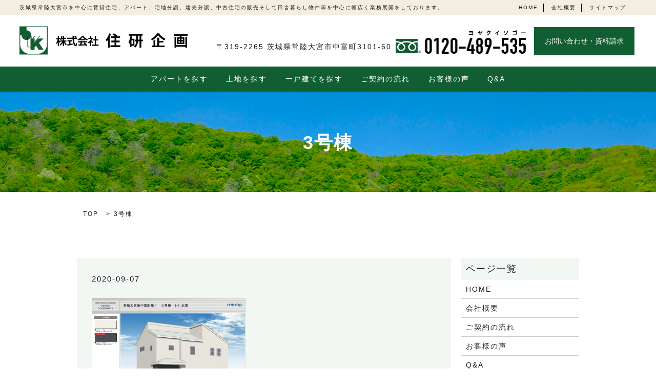

--- FILE ---
content_type: text/html; charset=UTF-8
request_url: https://www.jyuken-k.jp/3%E5%8F%B7%E6%A3%9F
body_size: 4624
content:

<!DOCTYPE HTML>
<html lang="ja" prefix="og: http://ogp.me/ns#">
<head>
  <meta charset="utf-8">
  <meta http-equiv="X-UA-Compatible" content="IE=edge,chrome=1">
  <meta name="viewport" content="width=device-width, initial-scale=1">
  <title>&raquo; 3号棟</title>
  <link rel='dns-prefetch' href='//s.w.org' />
<link rel='stylesheet' id='contact-form-7-css'  href='https://www.jyuken-k.jp/wp-content/plugins/contact-form-7/includes/css/styles.css?ver=4.4.2' type='text/css' media='all' />
<script type='text/javascript' src='https://www.jyuken-k.jp/wp-content/themes/epress/assets/js/vendor/jquery.min.js?ver=4.9.26'></script>
<link rel='shortlink' href='https://www.jyuken-k.jp/?p=1672' />
  <link rel="stylesheet" href="https://www.jyuken-k.jp/wp-content/themes/epress/assets/css/main.css">
  <script src="https://www.jyuken-k.jp/wp-content/themes/epress/assets/js/vendor/respond.min.js"></script>

  <!-- facebook -->
  <script>(function(d, s, id) {
    var js, fjs = d.getElementsByTagName(s)[0];
    if (d.getElementById(id)) return;
    js = d.createElement(s); js.id = id;
    js.src = "//connect.facebook.net/ja_JP/sdk.js#xfbml=1&version=v2.0";
    fjs.parentNode.insertBefore(js, fjs);
  }(document, 'script', 'facebook-jssdk'));</script>

</head>
<body class="scrollTop">

  <header>
    <section class="sub_header">
      <p class="txt">茨城県常陸大宮市を中心に賃貸住宅、アパート、宅地分譲、建売分譲、中古住宅の販売そして田舎暮らし物件等を中心に幅広く業務展開をしております。</p>
      <ul class="link">
        <li><a href="/">HOME</a></li>
        <li><a href="/company/">会社概要</a></li>
        <li><a href="/sitemap">サイトマップ</a></li>
      </ul>
    </section>
    <section class="primary_header">
      <div class="row">
                <div class="title">
                      <a href="https://www.jyuken-k.jp/">
              <object type="image/svg+xml" data="/wp-content/uploads/logo.svg" alt="株式会社　住研企画"></object>
            </a>
                  </div>
        <div class="hdr_info">
          <p class="add">〒319-2265 茨城県常陸大宮市中富町3101-60</p>
          <p class="tel"><a href="tel:0120489535"><img src="/wp-content/uploads/tel.png" alt="0120-489-535"></a></p>
          <p class="more btn"><a href="/contact/">お問い合わせ・資料請求</a></p>
        </div>
        <nav class="global_nav"><ul><li><a href="https://www.jyuken-k.jp/category/rent">アパートを探す</a></li>
<li><a href="https://www.jyuken-k.jp/category/land">土地を探す</a></li>
<li><a href="https://www.jyuken-k.jp/category/house">一戸建てを探す</a></li>
<li><a href="https://www.jyuken-k.jp/flow">ご契約の流れ</a></li>
<li><a href="https://www.jyuken-k.jp/voice">お客様の声</a></li>
<li><a href="https://www.jyuken-k.jp/qa">Q&#038;A</a></li>

              <li class="gnav_search pc-hide">
                <a href="#">search</a>
  <div class="epress_search">
    <form method="get" action="https://www.jyuken-k.jp/">
      <input type="text" placeholder="" class="text" name="s" autocomplete="off" value="">
      <input type="submit" value="Search" class="submit">
    </form>
  </div>
  </li>
            </ul>
            <div class="menu_icon">
              <a href="#menu"><span>メニュー開閉</span></a>
            </div></nav>      </div>
    </section>
  </header>



  <main>

    
    
      <h1 class="wow" style="";>

      3号棟
      
      </h1>



    


    <section class="bread_wrap">

      <div class="container gutters">

        <div class="row bread">

              <ul class="col span_12">
      <li><a href="https://www.jyuken-k.jp">TOP</a></li>

          
    
      <li>3号棟</li>
    </ul>
  
        </div>

      </div>

    </section>

    
    <section>

      <div class="container gutters">

        <div class="row">

          <div class="col span_9 column_main">

                        <article class="row article_detail">


        <div class="article_date">
          <p>2020-09-07</p>
        </div>
        <div class="row">

        
          <div class="col span_12">
            <p class="attachment"><a href='/wp-content/uploads/3号棟.jpg'><img width="300" height="212" src="/wp-content/uploads/3号棟-300x212.jpg" class="attachment-medium size-medium" alt="" srcset="https://www.jyuken-k.jp/wp-content/uploads/3号棟-300x212.jpg 300w, https://www.jyuken-k.jp/wp-content/uploads/3号棟-768x543.jpg 768w, https://www.jyuken-k.jp/wp-content/uploads/3号棟-1024x724.jpg 1024w" sizes="(max-width: 300px) 100vw, 300px" /></a></p>
          </div>

        
        </div>


        <div class="epress_social col span_12">

          
          <div class="epress_social_google_plus_one">
            <g:plusone size="medium" annotation="none" href="https://www.jyuken-k.jp/3%e5%8f%b7%e6%a3%9f" ></g:plusone>
          </div>
          <div class="epress_social_twitter">
            <a href="https://twitter.com/share" class="twitter-share-button"{count} data-url="https://www.jyuken-k.jp/3%e5%8f%b7%e6%a3%9f" data-text="3号棟">Tweet</a>
          </div>
          <div class="epress_social_facebook_like">
            <div id="fb-root"></div>
            <div class="fb-like" data-href="https://www.jyuken-k.jp/3%e5%8f%b7%e6%a3%9f" data-layout="button_count" data-action="like" data-width="100" data-share="false" data-show_faces="false"></div>
          </div>
        </div>
      </article>
    
    <div class='epress_pager'>
      <div class="epress_pager_prev">
        <a href="https://www.jyuken-k.jp/3%e5%8f%b7%e6%a3%9f" rel="prev">3号棟</a>      </div>
      <div class="epress_pager_next">
              </div>
    </div>
    
<!-- You can start editing here. -->


			<!-- If comments are closed. -->
		<p class="nocomments">コメントは受け付けていません。</p>

	
  
          </div>

          <div class="col span_3 column_sub">

            <div class="sidebar">
    <div class="widget_wrap"><p class="widget_header">ページ一覧</p>		<ul>
			<li class="page_item page-item-10"><a href="https://www.jyuken-k.jp/">HOME</a></li>
<li class="page_item page-item-137"><a href="https://www.jyuken-k.jp/company">会社概要</a></li>
<li class="page_item page-item-139"><a href="https://www.jyuken-k.jp/flow">ご契約の流れ</a></li>
<li class="page_item page-item-149"><a href="https://www.jyuken-k.jp/voice">お客様の声</a></li>
<li class="page_item page-item-143"><a href="https://www.jyuken-k.jp/qa">Q&#038;A</a></li>
<li class="page_item page-item-287"><a href="https://www.jyuken-k.jp/newconstruction">新築・リフォーム</a></li>
<li class="page_item page-item-9"><a href="https://www.jyuken-k.jp/sitemap">サイトマップ</a></li>
<li class="page_item page-item-8"><a href="https://www.jyuken-k.jp/contact">お問い合わせ</a></li>
<li class="page_item page-item-6"><a href="https://www.jyuken-k.jp/policy">プライバシーポリシー</a></li>
		</ul>
		</div><div class="widget_wrap"><p class="widget_header">カテゴリー</p>		<ul>
	<li class="cat-item cat-item-8"><a href="https://www.jyuken-k.jp/category/rent" >アパートを探す</a>
</li>
	<li class="cat-item cat-item-2"><a href="https://www.jyuken-k.jp/category/news" >お知らせ</a>
</li>
	<li class="cat-item cat-item-10"><a href="https://www.jyuken-k.jp/category/house" >一戸建てを探す</a>
</li>
	<li class="cat-item cat-item-9"><a href="https://www.jyuken-k.jp/category/land" >土地を探す</a>
</li>
		</ul>
</div>		<div class="widget_wrap">		<p class="widget_header">最近の投稿</p>		<ul>
											<li>
					<a href="https://www.jyuken-k.jp/house/4964">常陸大宮市東富町中古物　1階にオープンデッキテラス 部屋数多い</a>
									</li>
											<li>
					<a href="https://www.jyuken-k.jp/house/4849">常陸太田市上大門町中古（古屋）田舎暮らし向き物件</a>
									</li>
											<li>
					<a href="https://www.jyuken-k.jp/house/4831">常陸大宮市抽ヶ台町中古住宅６DK 850万円</a>
									</li>
											<li>
					<a href="https://www.jyuken-k.jp/news/3610">【新規分譲】常陸大宮市栄町　平均区画面積約85坪の分譲地　残り<!--３-->2区画！</a>
									</li>
											<li>
					<a href="https://www.jyuken-k.jp/land/3181">常陸大宮市若林　土地</a>
									</li>
					</ul>
		</div><div class="widget_wrap"><p class="widget_header">アーカイブ</p>		<ul>
			<li><a href='https://www.jyuken-k.jp/date/2025/04'>2025年4月</a></li>
	<li><a href='https://www.jyuken-k.jp/date/2024/06'>2024年6月</a></li>
	<li><a href='https://www.jyuken-k.jp/date/2023/01'>2023年1月</a></li>
	<li><a href='https://www.jyuken-k.jp/date/2021/10'>2021年10月</a></li>
	<li><a href='https://www.jyuken-k.jp/date/2021/09'>2021年9月</a></li>
	<li><a href='https://www.jyuken-k.jp/date/2021/08'>2021年8月</a></li>
	<li><a href='https://www.jyuken-k.jp/date/2019/04'>2019年4月</a></li>
	<li><a href='https://www.jyuken-k.jp/date/2017/08'>2017年8月</a></li>
		</ul>
		</div><div class="widget_wrap"><div id="calendar_wrap" class="calendar_wrap"><table id="wp-calendar">
	<caption>2025年11月</caption>
	<thead>
	<tr>
		<th scope="col" title="日曜日">日</th>
		<th scope="col" title="月曜日">月</th>
		<th scope="col" title="火曜日">火</th>
		<th scope="col" title="水曜日">水</th>
		<th scope="col" title="木曜日">木</th>
		<th scope="col" title="金曜日">金</th>
		<th scope="col" title="土曜日">土</th>
	</tr>
	</thead>

	<tfoot>
	<tr>
		<td colspan="3" id="prev"><a href="https://www.jyuken-k.jp/date/2025/04">&laquo; 4月</a></td>
		<td class="pad">&nbsp;</td>
		<td colspan="3" id="next" class="pad">&nbsp;</td>
	</tr>
	</tfoot>

	<tbody>
	<tr>
		<td colspan="6" class="pad">&nbsp;</td><td>1</td>
	</tr>
	<tr>
		<td>2</td><td>3</td><td>4</td><td>5</td><td>6</td><td>7</td><td>8</td>
	</tr>
	<tr>
		<td>9</td><td>10</td><td>11</td><td>12</td><td>13</td><td>14</td><td>15</td>
	</tr>
	<tr>
		<td>16</td><td>17</td><td>18</td><td id="today">19</td><td>20</td><td>21</td><td>22</td>
	</tr>
	<tr>
		<td>23</td><td>24</td><td>25</td><td>26</td><td>27</td><td>28</td><td>29</td>
	</tr>
	<tr>
		<td>30</td>
		<td class="pad" colspan="6">&nbsp;</td>
	</tr>
	</tbody>
	</table></div></div>1  </div>

          </div>

        </div>

      </div>

    </section>

    


    <section class="footer_info mb0">

      <div class="container gutters">

        <div class="row shopinfo">

          <div class="col span_3">

            <figure>

              <img src="/wp-content/uploads/logo.svg" alt="株式会社住研企画" class="mb10">

            </figure>

            <figure>

              <a href="tel:0120489535"><img src="/wp-content/uploads/tel.png" alt="0120-489-535" class="mb20"></a>

            </figure>

            <p class="more">

              <a href="/contact/"><span>お問い合わせ・資料請求</span></a>

            </p>

            <dl>

              <dt>住所</dt>

              <dd>〒319-2265<br>茨城県常陸大宮市中富町3101-60</dd>

              <dt>電話番号</dt>

              <dd><a href="tel:0295532255">0295-53-2255</a></dd>

              <dt>FAX</dt>

              <dd>0295-53-6600</dd>

              <dt>営業時間</dt>

              <dd>平日・土・日・祝日営業<br>9：00～18：00</dd>

              <dt>定休日</dt>

              <dd>日祝日・第3土曜日・毎週水曜日</dd>

              <dt>リンク</dt>

              <dd>

                <a href="https://www.fukirou.com/" target="_blank"><img src="/wp-content/uploads/bnr001.jpg" alt="中国薬膳火鍋 富貴楼" class="mb10"></a>

                <!-- <a href="http://www.organichouse.jp/" target="_blank"><img src="/wp-content/uploads/bnr002.jpg" alt="オーガニックハウス"></a> -->

              </dd>

            </dl>

          </div>

          <div class="col span_9">

            <div class="map_container"><iframe src="https://www.google.com/maps/embed?pb=!1m18!1m12!1m3!1d5678.678806538107!2d140.40574485534134!3d36.54173511664273!2m3!1f0!2f0!3f0!3m2!1i1024!2i768!4f13.1!3m3!1m2!1s0x60218c6cb43e7015%3A0xca19c3a9a5f96ac0!2z44CSMzE5LTIyNjUg6Iyo5Z-O55yM5bi46Zm45aSn5a6u5biC5Lit5a-M55S677yT77yR77yQ77yR4oiS77yW77yQ!5e0!3m2!1sja!2sjp!4v1482747162834" frameborder="0" style="border:0" allowfullscreen class="googlemap"></iframe></div>

          </div>

        </div>

      </div>

    </section>



  </main>



<footer>
    <div class="container">
      <div class="row">
        <nav class="col span_12"><ul><li><a href="https://www.jyuken-k.jp/">HOME</a></li>
<li><a href="https://www.jyuken-k.jp/policy">プライバシーポリシー</a></li>
<li><a href="https://www.jyuken-k.jp/sitemap">サイトマップ</a></li>
</ul></nav>        <div class="col span_12 copyright">
          <p>Copyright &copy; 株式会社　住研企画 All Rights Reserved.</p>
        </div>
      </div>
    </div>
    <p class="pagetop"><a href="#top"></a></p>
  </footer>

  <script src="https://www.jyuken-k.jp/wp-content/themes/epress/assets/js/vendor/bundle.js"></script>
  <script src="https://www.jyuken-k.jp/wp-content/themes/epress/assets/js/main.js"></script>

  <!-- twitter -->
  <script>!function(d,s,id){var js,fjs=d.getElementsByTagName(s)[0],p=/^http:/.test(d.location)?'http':'https';if(!d.getElementById(id)){js=d.createElement(s);js.id=id;js.src=p+'://platform.twitter.com/widgets.js';fjs.parentNode.insertBefore(js,fjs);}}(document, 'script', 'twitter-wjs');</script>
  <!-- google+ -->
  <script src="https://apis.google.com/js/platform.js" async defer>{lang: "ja"}</script>

  <script type='text/javascript' src='https://www.jyuken-k.jp/wp-content/plugins/contact-form-7/includes/js/jquery.form.min.js?ver=3.51.0-2014.06.20'></script>
<script type='text/javascript'>
/* <![CDATA[ */
var _wpcf7 = {"loaderUrl":"https:\/\/www.jyuken-k.jp\/wp-content\/plugins\/contact-form-7\/images\/ajax-loader.gif","recaptchaEmpty":"\u3042\u306a\u305f\u304c\u30ed\u30dc\u30c3\u30c8\u3067\u306f\u306a\u3044\u3053\u3068\u3092\u8a3c\u660e\u3057\u3066\u304f\u3060\u3055\u3044\u3002","sending":"\u9001\u4fe1\u4e2d ..."};
/* ]]> */
</script>
<script type='text/javascript' src='https://www.jyuken-k.jp/wp-content/plugins/contact-form-7/includes/js/scripts.js?ver=4.4.2'></script>
</body>
</html>


--- FILE ---
content_type: text/html; charset=utf-8
request_url: https://accounts.google.com/o/oauth2/postmessageRelay?parent=https%3A%2F%2Fwww.jyuken-k.jp&jsh=m%3B%2F_%2Fscs%2Fabc-static%2F_%2Fjs%2Fk%3Dgapi.lb.en.W5qDlPExdtA.O%2Fd%3D1%2Frs%3DAHpOoo8JInlRP_yLzwScb00AozrrUS6gJg%2Fm%3D__features__
body_size: 159
content:
<!DOCTYPE html><html><head><title></title><meta http-equiv="content-type" content="text/html; charset=utf-8"><meta http-equiv="X-UA-Compatible" content="IE=edge"><meta name="viewport" content="width=device-width, initial-scale=1, minimum-scale=1, maximum-scale=1, user-scalable=0"><script src='https://ssl.gstatic.com/accounts/o/2580342461-postmessagerelay.js' nonce="lg0-tX-aq65Nsd17HM_2bw"></script></head><body><script type="text/javascript" src="https://apis.google.com/js/rpc:shindig_random.js?onload=init" nonce="lg0-tX-aq65Nsd17HM_2bw"></script></body></html>

--- FILE ---
content_type: image/svg+xml
request_url: https://www.jyuken-k.jp/wp-content/uploads/logo.svg
body_size: 3488
content:
<svg id="レイヤー_1" xmlns="http://www.w3.org/2000/svg" viewBox="0 0 442.3 74.3"><style>.st0{fill:#125e33}.st1{fill:#231815}.st2{fill:#040000}</style><path class="st0" d="M18.4 0H0v74.2h74.3V0H18.4zm53.9 47.6c0 13.7-10.9 24.8-24.4 24.8H26.3c-13.5 0-24.4-11.1-24.4-24.8V23.3h3.8c0 7 5.7 12.7 12.7 12.7s12.7-5.7 12.7-12.7-5.7-12.7-12.7-12.7V1.9h53.9v45.7z"/><path class="st1" d="M52.5 26.3L42.4 36l-.6.6.5.7 11 16.7H42.5l-5.9-10.7-.7-1.3-.9 1-4.1 4-.3.3V54h-8.8V26.3h8.8v11.3l1.7-1.9 8.6-9.4h11.6m2.5-1H40.5L31.6 35v-9.7H20.8v29.6h10.8v-7.3l4.1-4 6.2 11.2h13.2l-12-18.2L55 25.3z"/><path class="st0" d="M51.3 43.6l11.9-11.4H48.8l-8.9 9.7v-9.7H29.1v29.6h10.8v-7.3l4-4 6.2 11.3h13.2z"/><path class="st2" d="M104.1 35.7c.8 1.1 3.1 4.5 3.6 5.3l-1.9 2.6c-.4-.9-1-2.3-1.7-3.6v12h-3.2V41.2c-.8 2.3-1.7 4.4-2.8 5.8-.3-.9-1.1-2.3-1.6-3.1 1.7-2.3 3.3-6.2 4.1-9.7h-3.4V31h3.6v-5.9l3.9.2c0 .3-.2.4-.7.5V31h3.1v3.2H104v1.5zm19.4 4.4h-4.8c1.5 2.7 3.7 5.3 5.6 7-.8.6-2 1.8-2.6 2.7-1.5-1.7-3.1-4.1-4.5-6.6V52h-3.4v-8.5c-1.5 2.7-3.5 5.1-5.4 6.8-.5-.8-1.6-2-2.4-2.7 2.5-1.7 4.8-4.5 6.4-7.5h-5.2V37h6.6v-3.9h-2.7c-.4 1.2-.8 2.4-1.4 3.4-.7-.5-2-1.1-2.7-1.4 1.3-2.4 2.1-6.2 2.4-8.9l3.8.8c-.1.2-.3.4-.7.4-.1.8-.3 1.7-.5 2.7h1.8v-4.8l4.2.2c0 .3-.3.5-.8.6v4h5.5v3.1h-5.5V37h6.3v3.1zm27.7-6.8h-7.8c.5 8 2.3 15 4.3 15 .6 0 1-1.6 1.1-5.2.8.8 2 1.7 3 2.1-.5 5.5-1.7 6.8-4.4 6.8-4.9 0-7-8.7-7.7-18.7h-14.3V30h14.2c-.1-1.6-.1-3.2-.1-4.8l4.6.3c0 .3-.3.5-.8.6V30h4.5c-.8-1-2.2-2.2-3.4-3.1l2.3-1.9c1.3.9 3 2.2 3.8 3.2l-2 1.7h2.7v3.4zm-16.9 6.5v6.5c1.8-.3 3.6-.7 5.4-1l.2 3c-4.6 1.1-9.6 2.1-12.7 2.7-.1.3-.3.5-.5.5l-1.3-3.8c1.5-.2 3.4-.5 5.4-.9v-7.1h-4.4v-3.2h12.3v3.2h-4.4zm25.3-2.9v-2.1c-1.5 1.1-3.2 2.1-4.9 2.9-.4-.8-1.3-2.1-2-2.8 5-2.2 9.6-6.3 11.8-9.8l4.6.2c-.1.3-.3.5-.7.6 2.7 3.6 7.4 6.8 11.8 8.4-.9.9-1.6 2.1-2.2 3.1-1.6-.7-3.3-1.7-4.9-2.8v2.3h-13.5zm-5.1 5.6v-3.2h23.8v3.2h-13.4l.9.3c-.1.2-.4.3-.9.3-.6 1.4-1.4 3-2.3 4.5 2.8-.1 5.9-.1 9-.2-1-1.1-2-2.2-3-3.1l3-1.6c2.6 2.2 5.2 5.2 6.6 7.4L175 52c-.3-.6-.7-1.2-1.2-1.9-6.4.4-13.1.7-17.4.9-.1.3-.3.4-.5.5l-1.2-3.8c1.2 0 2.6 0 4.2-.1.8-1.6 1.7-3.5 2.3-5.2h-6.7zm17.3-8.7c-2.2-1.7-4.3-3.5-5.6-5.3-1.2 1.7-3.1 3.6-5.3 5.3h10.9zm21.4-2.3c-.1.2-.3.3-.5.4-.9 2.2-2.1 4.4-3.5 6.4 1.4 1 3.8 2.7 4.4 3.2l-2 2.8c-.7-.8-1.8-1.9-2.9-2.9v10.5h-3.4v-9.3c-1.1 1.1-2.3 1.9-3.4 2.7-.3-.9-1.1-2.6-1.7-3.2 3.3-1.8 6.4-5.1 8.3-8.7h-7.4v-3.1h4.2V25l4.2.2c0 .3-.3.5-.8.5v4.5h1.7l.5-.1 2.3 1.4zm8.6 16.3h6.1v3.4h-16.3v-3.4h6.6V37.3h-5.5V34h5.5v-8.6l4.3.3c0 .3-.3.5-.8.5V34h5.4v3.3h-5.4v10.5zm31-12.2c-1.1 1.6-2.3 3.1-3.4 4.4-.4-1.2-1.6-3.6-2.3-4.8 3.5-3.7 7-10.2 9.1-16.5l5.3 1.8c-.2.3-.5.5-1.1.5-1 2.5-2.1 5.1-3.4 7.6l1.5.4c-.1.4-.4.6-1 .7V56h-4.6V35.6zm22.1 14.5h10.3v4.5h-25.8v-4.5H250v-8h-8.4v-4.5h8.4v-6.9h-9.7v-4.5h11.4c-2-1.5-4.5-3.2-6.6-4.4l3.1-3.4c3 1.6 7 4 9.1 5.8l-1.7 2h9.1v4.5H255v6.9h8.6v4.5H255v8zm47.5.9h-7.8v3h-4.1V43.7c-.4.7-.9 1.3-1.4 1.9-.5-1.1-1.7-3.3-2.3-4.3 2.7-3.5 4.3-9.7 5.3-16.7h-4.5v-4.3h15.9v4.3h-6.9c-.4 2.8-1 5.5-1.7 8.1h7.5V51zm-4.2-4.2v-10h-3.6v10h3.6zm26.3-11.7v4.5h-4v16.3H316V39.6h-4.2c-.4 5.9-1.9 12.3-7.2 16.4-.8-.8-2.6-2.1-3.7-2.6 4.6-3.6 6-9 6.4-13.8h-4v-4.5h4.1V24.7h-3v-4.4h19.5v4.4h-3.4v10.4h4zm-12.6 0h4.1V24.7h-4.1v10.4zm56.8-16.4c-.2.4-.5.7-1.1.8 3.8 5.4 10.7 10.7 16.7 13.4-1.2 1.2-2.3 2.8-3.2 4.3-6.2-3.5-12.9-9.1-16.3-14-3.2 4.8-9.4 10.3-16 14.1-.7-1.1-2-2.8-3-3.8 6.9-3.6 13.5-10 16.5-15.2l6.4.4zm-.9 23.8v8h14.3v4.3h-34v-4.3h4.4V36.6l5.7.3c0 .4-.3.6-1.1.8v12.8h5.7V29.8l6.1.4c0 .4-.4.6-1.1.8v7.4h10.7v4.2h-10.7zM406.5 21h35.8v4.4h-15.7v3.2h7.2v18.1h-19V28.6h7v-3.2h-15.4V21zm30 28.1v-21l5.7.3c0 .4-.4.6-1.1.8V56h-4.6v-2.4h-24.1V56h-4.6V28.1l5.7.3c0 .4-.3.6-1 .8v20h24zm-17.7-16.6v3.4h3.4v-3.4h-3.4zm0 7v3.4h3.4v-3.4h-3.4zm11-3.6v-3.4h-3.5v3.4h3.5zm0 7v-3.4h-3.5v3.4h3.5z"/></svg>